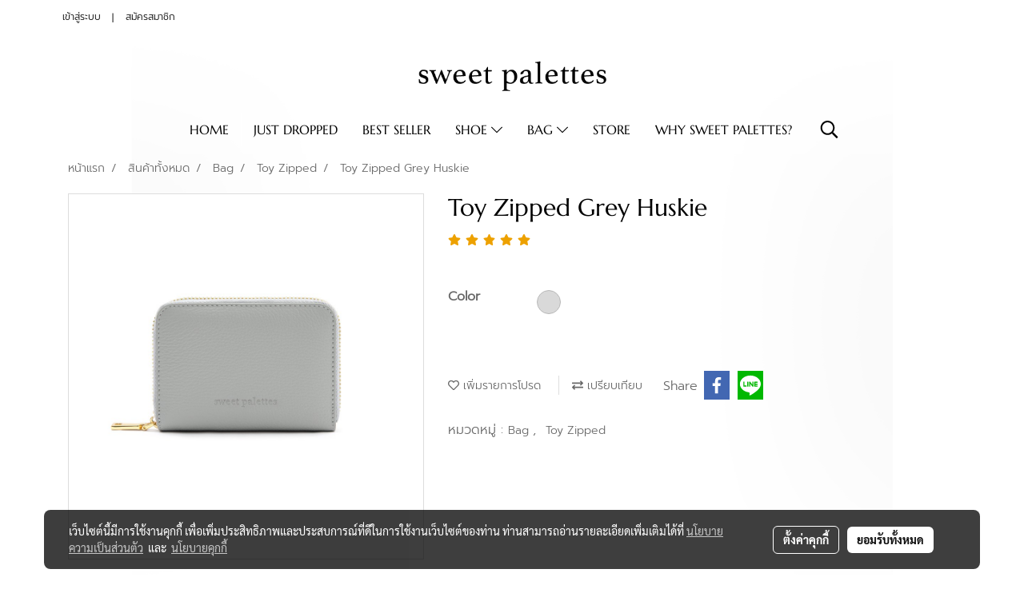

--- FILE ---
content_type: text/css
request_url: https://www.sweet-palettes.com/customer-css/style_wgJkjbdzU.min.css?v=1768975663
body_size: 4781
content:
@font-face{font-family:IBMPlexSansThaiLooped_Bold;font-style:normal;font-weight:normal;font-display:swap;src:url(https://image.makewebcdn.com/makeweb/0/wgJkjbdzU/attach_file/font/IBMPlexSansThaiLooped_Bold.woff?v=1768975660) format('woff')}@font-face{font-family:IBMPlexSansThaiLooped_ExtraLight;font-style:normal;font-weight:normal;font-display:swap;src:url(https://image.makewebcdn.com/makeweb/0/wgJkjbdzU/attach_file/font/IBMPlexSansThaiLooped_ExtraLight.woff?v=1768975660) format('woff')}@font-face{font-family:IBMPlexSansThaiLooped_Light;font-style:normal;font-weight:normal;font-display:swap;src:url(https://image.makewebcdn.com/makeweb/0/wgJkjbdzU/attach_file/font/IBMPlexSansThaiLooped_Light.woff?v=1768975660) format('woff')}@font-face{font-family:IBMPlexSansThaiLooped_Medium;font-style:normal;font-weight:normal;font-display:swap;src:url(https://image.makewebcdn.com/makeweb/0/wgJkjbdzU/attach_file/font/IBMPlexSansThaiLooped_Medium.woff?v=1768975660) format('woff')}@font-face{font-family:IBMPlexSansThaiLooped_Regular;font-style:normal;font-weight:normal;font-display:swap;src:url(https://image.makewebcdn.com/makeweb/0/wgJkjbdzU/attach_file/font/IBMPlexSansThaiLooped_Regular.woff?v=1768975660) format('woff')}@font-face{font-family:IBMPlexSansThaiLooped_SemiBold;font-style:normal;font-weight:normal;font-display:swap;src:url(https://image.makewebcdn.com/makeweb/0/wgJkjbdzU/attach_file/font/IBMPlexSansThaiLooped_SemiBold.woff?v=1768975660) format('woff')}@font-face{font-family:IBMPlexSansThaiLooped_Thin;font-style:normal;font-weight:normal;font-display:swap;src:url(https://image.makewebcdn.com/makeweb/0/wgJkjbdzU/attach_file/font/IBMPlexSansThaiLooped_Thin.woff?v=1768975660) format('woff')}@font-face{font-family:IBMPlexSansThai_Bold;font-style:normal;font-weight:normal;font-display:swap;src:url(https://image.makewebcdn.com/makeweb/0/wgJkjbdzU/attach_file/font/IBMPlexSansThai_Bold.woff?v=1768975660) format('woff')}@font-face{font-family:IBMPlexSansThai_ExtraLight;font-style:normal;font-weight:normal;font-display:swap;src:url(https://image.makewebcdn.com/makeweb/0/wgJkjbdzU/attach_file/font/IBMPlexSansThai_ExtraLight.woff?v=1768975660) format('woff')}@font-face{font-family:IBMPlexSansThai_Light;font-style:normal;font-weight:normal;font-display:swap;src:url(https://image.makewebcdn.com/makeweb/0/wgJkjbdzU/attach_file/font/IBMPlexSansThai_Light.woff?v=1768975660) format('woff')}@font-face{font-family:IBMPlexSansThai_Medium;font-style:normal;font-weight:normal;font-display:swap;src:url(https://image.makewebcdn.com/makeweb/0/wgJkjbdzU/attach_file/font/IBMPlexSansThai_Medium.woff?v=1768975660) format('woff')}@font-face{font-family:IBMPlexSansThai_Regular;font-style:normal;font-weight:normal;font-display:swap;src:url(https://image.makewebcdn.com/makeweb/0/wgJkjbdzU/attach_file/font/IBMPlexSansThai_Regular.woff?v=1768975660) format('woff')}@font-face{font-family:IBMPlexSansThai_SemiBold;font-style:normal;font-weight:normal;font-display:swap;src:url(https://image.makewebcdn.com/makeweb/0/wgJkjbdzU/attach_file/font/IBMPlexSansThai_SemiBold.woff?v=1768975660) format('woff')}@font-face{font-family:IBMPlexSansThai_Thin;font-style:normal;font-weight:normal;font-display:swap;src:url(https://image.makewebcdn.com/makeweb/0/wgJkjbdzU/attach_file/font/IBMPlexSansThai_Thin.woff?v=1768975660) format('woff')}@font-face{font-family:Marcellus_Regular;font-style:normal;font-weight:normal;font-display:swap;src:url(https://image.makewebcdn.com/makeweb/0/wgJkjbdzU/attach_file/font/Marcellus_Regular.woff?v=1768975660) format('woff')}@font-face{font-family:Prompt_Black;font-style:normal;font-weight:normal;font-display:swap;src:url(https://image.makewebcdn.com/makeweb/0/wgJkjbdzU/attach_file/font/Prompt_Black.woff?v=1768975660) format('woff')}@font-face{font-family:Prompt_BlackItalic;font-style:normal;font-weight:normal;font-display:swap;src:url(https://image.makewebcdn.com/makeweb/0/wgJkjbdzU/attach_file/font/Prompt_BlackItalic.woff?v=1768975660) format('woff')}@font-face{font-family:Prompt_Bold;font-style:normal;font-weight:normal;font-display:swap;src:url(https://image.makewebcdn.com/makeweb/0/wgJkjbdzU/attach_file/font/Prompt_Bold.woff?v=1768975660) format('woff')}@font-face{font-family:Prompt_BoldItalic;font-style:normal;font-weight:normal;font-display:swap;src:url(https://image.makewebcdn.com/makeweb/0/wgJkjbdzU/attach_file/font/Prompt_BoldItalic.woff?v=1768975660) format('woff')}@font-face{font-family:Prompt_ExtraBold;font-style:normal;font-weight:normal;font-display:swap;src:url(https://image.makewebcdn.com/makeweb/0/wgJkjbdzU/attach_file/font/Prompt_ExtraBold.woff?v=1768975660) format('woff')}@font-face{font-family:Prompt_ExtraBoldItalic;font-style:normal;font-weight:normal;font-display:swap;src:url(https://image.makewebcdn.com/makeweb/0/wgJkjbdzU/attach_file/font/Prompt_ExtraBoldItalic.woff?v=1768975660) format('woff')}@font-face{font-family:Prompt_ExtraLight;font-style:normal;font-weight:normal;font-display:swap;src:url(https://image.makewebcdn.com/makeweb/0/wgJkjbdzU/attach_file/font/Prompt_ExtraLight.woff?v=1768975660) format('woff')}@font-face{font-family:Prompt_ExtraLightItalic;font-style:normal;font-weight:normal;font-display:swap;src:url(https://image.makewebcdn.com/makeweb/0/wgJkjbdzU/attach_file/font/Prompt_ExtraLightItalic.woff?v=1768975660) format('woff')}@font-face{font-family:Prompt_Italic;font-style:normal;font-weight:normal;font-display:swap;src:url(https://image.makewebcdn.com/makeweb/0/wgJkjbdzU/attach_file/font/Prompt_Italic.woff?v=1768975660) format('woff')}@font-face{font-family:Prompt_Light;font-style:normal;font-weight:normal;font-display:swap;src:url(https://image.makewebcdn.com/makeweb/0/wgJkjbdzU/attach_file/font/Prompt_Light.woff?v=1768975660) format('woff')}@font-face{font-family:Prompt_LightItalic;font-style:normal;font-weight:normal;font-display:swap;src:url(https://image.makewebcdn.com/makeweb/0/wgJkjbdzU/attach_file/font/Prompt_LightItalic.woff?v=1768975660) format('woff')}@font-face{font-family:Prompt_Medium;font-style:normal;font-weight:normal;font-display:swap;src:url(https://image.makewebcdn.com/makeweb/0/wgJkjbdzU/attach_file/font/Prompt_Medium.woff?v=1768975660) format('woff')}@font-face{font-family:Prompt_MediumItalic;font-style:normal;font-weight:normal;font-display:swap;src:url(https://image.makewebcdn.com/makeweb/0/wgJkjbdzU/attach_file/font/Prompt_MediumItalic.woff?v=1768975660) format('woff')}@font-face{font-family:Prompt_Regular;font-style:normal;font-weight:normal;font-display:swap;src:url(https://image.makewebcdn.com/makeweb/0/wgJkjbdzU/attach_file/font/Prompt_Regular.woff?v=1768975660) format('woff')}@font-face{font-family:Prompt_SemiBold;font-style:normal;font-weight:normal;font-display:swap;src:url(https://image.makewebcdn.com/makeweb/0/wgJkjbdzU/attach_file/font/Prompt_SemiBold.woff?v=1768975660) format('woff')}@font-face{font-family:Prompt_SemiBoldItalic;font-style:normal;font-weight:normal;font-display:swap;src:url(https://image.makewebcdn.com/makeweb/0/wgJkjbdzU/attach_file/font/Prompt_SemiBoldItalic.woff?v=1768975660) format('woff')}@font-face{font-family:Prompt_ThinItalic;font-style:normal;font-weight:normal;font-display:swap;src:url(https://image.makewebcdn.com/makeweb/0/wgJkjbdzU/attach_file/font/Prompt_ThinItalic.woff?v=1768975660) format('woff')}@-webkit-keyframes colorForgotBox{100%,0%{stroke:#FFF}40%{stroke:#FFF}66%{stroke:#FFF}80%,90%{stroke:#FFF}}@keyframes colorForgotBox{100%,0%{stroke:#FFF}40%{stroke:#FFF}66%{stroke:#FFF}80%,90%{stroke:#FFF}}.lockScroll{margin:0;height:100%;overflow:hidden}.boxLoading{position:fixed;top:0;left:0;right:0;bottom:0;z-index:99999;opacity:.3;background:;width:100vw;height:100vh}.boxLoading .loader{position:absolute;top:50%;left:50%;transform:translate3d(-50%,-50%,0);-webkit-transform:translate3d(-50%,-50%,0);-moz-transform:translate3d(-50%,-50%,0);-ms-transform:translate3d(-50%,-50%,0);margin:0}.boxLoading .path{-webkit-animation:dash 1.5s ease-in-out infinite,colorForgotBox 6s ease-in-out infinite;animation:dash 1.5s ease-in-out infinite,colorForgotBox 6s ease-in-out infinite}.card-bg{background:#FFF;border:1px solid rgba(0,0,0,.125);box-shadow:0 1px 1px rgba(0,0,0,.05);-webkit-box-shadow:0 1px 1px rgba(0,0,0,.05)}.card-bg hr{border-color:rgba(0,0,0,.125)}.card-only-bg{background:#FFF;border:1px solid rgba(0,0,0,.125);box-shadow:0 1px 1px rgba(0,0,0,.05);-webkit-box-shadow:0 1px 1px rgba(0,0,0,.05)}.card-bg p{color:rgba(0,0,0,.87)}.card-bg .p{color:rgba(0,0,0,.87)}.card-bg span{color:rgba(0,0,0,.87)}.card-bg label{color:rgba(0,0,0,.87)}.card-bg a{color:rgba(0,0,0,.87)}.card-bg a:hover{color:rgba(0,0,0,.87)!important}.card-bg h1{color:rgba(0,0,0,.87)}.card-bg h2{color:rgba(0,0,0,.87)}.card-bg h3{color:rgba(0,0,0,.87)}.card-bg h3:hover{color:rgba(0,0,0,.87)}.card-bg h4{color:rgba(0,0,0,.87)}.card-bg h5{color:rgba(0,0,0,.87)}.form-control{background:#FFF;color:rgba(0,0,0,.87);border-color:#CDCED2;box-shadow:inset 0 1px 1px rgba(0,0,0,.075);-webkit-box-shadow:inset 0 1px 1px rgba(0,0,0,.075)}.form-control:disabled{background:#CDCED2;color:#808080;border-color:#CDCED2;box-shadow:inset 0 1px 1px rgba(0,0,0,.075);-webkit-box-shadow:inset 0 1px 1px rgba(0,0,0,.075)}.form-control:focus{border-color:#A9A9A9;box-shadow:inset 0 1px 1px rgba(0,0,0,.075),0 0 8px rgba(169,169,169,.6);-webkit-box-shadow:inset 0 1px 1px rgba(0,0,0,.075),0 0 8px rgba(169,169,169,.6)}.has-error .form-control{border-color:rgba(169,68,66,1)!important;-webkit-box-shadow:inset 0 1px 1px rgba(0,0,0,.075)!important;box-shadow:inset 0 1px 1px rgba(0,0,0,.075)!important}.has-error .form-control:focus{border-color:rgba(169,68,66,1)!important;-webkit-box-shadow:inset 0 1px 1px rgba(0,0,0,.075),0 0 8px rgba(169,68,66,.6)!important;box-shadow:inset 0 1px 1px rgba(0,0,0,.075),0 0 8px rgba(169,68,66,.6)!important}.input-group .input-group-addon{background:#CDCED0;border-color:#CDCED2;color:rgba(0,0,0,.87)}.input-group-btn button{background:#CDCED0;border-color:#CDCED2;color:rgba(0,0,0,.87)}.input-group .input-group-btn button:hover{background:#e6e6e6}.help-block{color:#E45735}.theme-main .form-control.borderError{border-color:rgba(169,68,66,1)!important;-webkit-box-shadow:inset 0 1px 1px rgba(0,0,0,.075)!important;box-shadow:inset 0 1px 1px rgba(0,0,0,.075)!important}.theme-main .form-control.borderError:focus{border-color:rgba(169,68,66,1)!important;-webkit-box-shadow:inset 0 1px 1px rgba(0,0,0,.075),0 0 8px rgba(169,68,66,.6)!important;box-shadow:inset 0 1px 1px rgba(0,0,0,.075),0 0 8px rgba(169,68,66,.6)!important}.theme-main .borderError:not(.form-group){border:1px solid #E45735}.theme-main .divError{color:#E45735}::placeholder{color:rgba(0,0,0,.38)}::-webkit-input-placeholder{color:rgba(0,0,0,.38)}::-moz-placeholder{color:rgba(0,0,0,.38)}:-ms-input-placeholder{color:rgba(0,0,0,.38)}:-moz-placeholder{color:rgba(0,0,0,.38)}.form-control::placeholder{color:rgba(0,0,0,.38)}.form-control:-ms-input-placeholder{color:rgba(0,0,0,.38)}.form-control::-ms-input-placeholder{color:rgba(0,0,0,.38)}.theme-main ::-webkit-input-placeholder{color:rgba(0,0,0,.38)}.theme-main ::-moz-placeholder{color:rgba(0,0,0,.38)}.theme-main :-moz-placeholder{color:rgba(0,0,0,.38)}.theme-main .bootstrap-datetimepicker-widget th{color:rgba(0,0,0,.87)}.theme-main .bootstrap-datetimepicker-widget td{color:rgba(0,0,0,.54)}.theme-main .bootstrap-datetimepicker-widget td.old,.theme-main .bootstrap-datetimepicker-widget td.new{color:rgba(0,0,0,.38)}.theme-main .bootstrap-datetimepicker-widget .timepicker-hour,.theme-main .bootstrap-datetimepicker-widget .timepicker-minute{color:rgba(0,0,0,.87)}.theme-main .bootstrap-datetimepicker-widget [data-action]{color:rgba(0,0,0,.87)}.theme-main .bootstrap-datetimepicker-widget [data-action]:hover{color:rgba(0,0,0,.87)}.theme-main .bootstrap-datetimepicker-widget .active:hover{color:rgba(0,0,0,.87)}.theme-main .bootstrap-datetimepicker-widget.bottom:before{border-bottom:7px solid #CDCED2}.theme-main .bootstrap-datetimepicker-widget.bottom:after{border-bottom:7px solid #FFF}.theme-main .bootstrap-datetimepicker-widget.top:before{border-top:7px solid #CDCED2}.theme-main .bootstrap-datetimepicker-widget.top:after{border-top:7px solid #FFF}.theme-main .table>thead>tr>th{border-bottom:1px solid rgba(0,0,0,.125)}.theme-main table.dataTable.dtr-inline.collapsed>tbody>tr>td:first-child::before,.theme-main table.dataTable.dtr-inline.collapsed>tbody>tr>th:first-child::before{color:rgba(0,0,0,.87)}.theme-main .nav>li>a:hover,.theme-main .nav>li>a:focus{color:rgba(0,0,0,.87);background-color:rgba(0,0,0,.125)}.theme-main .btn-default{color:#e5e6e8;background-color:#424242;border-color:#222}.theme-main .btn-default:hover{color:#e5e6e8;background-color:#111;border-color:#030303}.theme-main .btn-default:active,.theme-main .btn-default.active,.theme-main .open>.dropdown-toggle.btn-default{color:#e5e6e8;background-color:#111;border-color:#030303}.theme-main .btnFacebook{background:#4468AF;color:#FFF}.theme-main .btnFacebook:hover{background:#1C3A79;color:#FFF}.theme-main .popover{background:#FFF;border:1px solid rgba(0,0,0,.125);box-shadow:0 1px 1px rgba(0,0,0,.05);-webkit-box-shadow:0 1px 1px rgba(0,0,0,.05)}.theme-main .popover.right>.arrow{border-right-color:rgba(0,0,0,.125)}.theme-main .popover.right>.arrow:after{border-right-color:#FFF}.alert-success .close{color:#3c763d!important}.alert-success .close:hover{color:#2F5B30!important}.theme-bg-2{background-color:rgba(0,0,0,.125)!important}.theme-text-1{color:rgba(0,0,0,.87)!important}.theme-text-3{color:rgba(0,0,0,.38)!important}.theme-text-danger{color:#E45735!important}.theme-border-danger{border:1px solid #E45735!important}.theme-bg-hover:hover{background-color:rgba(0,0,0,.125)!important}.theme-th-border{border-top:1px solid rgba(0,0,0,.125)!important;border-bottom:1px solid rgba(0,0,0,.125)!important}.theme-td-border{border-bottom:1px solid rgba(0,0,0,.125)!important}.theme-borderBottom:not(:last-child){border-bottom:1px solid rgba(0,0,0,.125)!important}.theme-borderRight{border-right:1px solid rgba(0,0,0,.125)!important}.breadcrumb-item+.breadcrumb-item::before{color:#696969;font-size:14px}body{background-color:transparent;background-image:url(https://image.makewebcdn.com/makeweb/m_1920x0/wgJkjbdzU/DefaultData%2Ft142_bg_web.png?v=202405291424);background-repeat:no-repeat;background-attachment:fixed;background-position-x:50%;background-position-y:50%;-webkit-background-size:cover;-moz-background-size:cover;-o-background-size:cover;background-size:cover}p,.p,body,h5,.h5{font-family:Prompt_Light,Tahoma;font-size:16px;color:#696969}h1,.h1{font-family:Marcellus_Regular,Tahoma;font-size:30px;color:#000}h2,.h2{font-family:Prompt_Light,Tahoma;font-size:30px;color:#000}h3,.h3{font-family:Marcellus_Regular,Tahoma;font-size:20px;color:#000}h4,.h4{font-family:Prompt_Light,Tahoma;font-size:20px;color:#000}.h3-hover:hover{color:#000;}a,.a{font-family:Prompt_Light,Tahoma;font-size:14px;color:#696969}a:hover,.a:hover{color:#20cbd4}.price{color:#000!important}.ff-h1{font-family:Marcellus_Regular,Tahoma!important}.fs-h1{font-size:30px!important}.fc-h1{color:#000!important}.ff-h2{font-family:Prompt_Light,Tahoma!important}.fs-h2{font-size:30px!important}.fc-h2{color:#000!important}.ff-h3{font-family:'',Tahoma!important}.fs-h3{font-size:px!important}.fc-h3{color:#000!important}.fc-h3-hover:hover{color:#000!important}.ff-h4{font-family:Prompt_Light,Tahoma!important}.fs-h4{font-size:20px!important}.fc-h4{color:#000!important}.ff-p{font-family:Prompt_Light,Tahoma!important}.fs-p{font-size:16px!important}.fc-p{color:#696969!important}.ff-a{font-family:Prompt_Light,Tahoma!important}.fs-a{font-size:14px!important}.fc-a{color:#696969!important}.fc-a-hover:hover{color:#20cbd4!important}.ff-price{font-family:Prompt_Regular,Tahoma!important}.fs-price{font-size:18px!important}.fc-price{color:#000!important}.fs-priceOld{font-size:14px!important;margin:0;opacity:.5}.fs-priceOld2{font-size:14px!important}.fs-priceOld2 s{margin:0;opacity:.5}.fs-priceMember{font-size:14px!important}.btn{border-width:0;border-radius:4px;font-family:Prompt_Light,Tahoma;background-image:none;font-size:14px}.btn-style{color:#FFF;background-color:#333;border-color:#333}.btn-style:hover.btn-style:hover,.btn-style:focus,.btn-style:active{color:#333;background-color:#fae6dd;border-color:#fae6dd}.btn-style-o{color:#333;background-color:#FFF;border:1px solid#333333}.btn-style-o:hover.btn-style-o:hover,.btn-style-o:focus,.btn-style-o:active{color:#fae6dd;background-color:#333;border:1px solid#fae6dd}#top-bar{background:}div#navbarNavDropdown{background-color:#FFF;background-image:url(https://image.makewebcdn.com/makeweb/m_1920x0/wgJkjbdzU/DefaultData%2Ft142_bg_web.png?v=202405291424);background-repeat:no-repeat;background-attachment:initial;background-position:center 0;-webkit-background-size:cover;-moz-background-size:cover;-o-background-size:cover;background-size:cover}#topZone,.headerMobile>#topZone>#top-area,.sps--blw nav #top-sticky{background-color:#FFF;background-image:url(https://image.makewebcdn.com/makeweb/m_1920x0/wgJkjbdzU/DefaultData%2Ft142_bg_web.png?v=202405291424);background-repeat:no-repeat;background-attachment:initial;background-position:center 0;-webkit-background-size:cover;-moz-background-size:cover;-o-background-size:cover;background-size:cover}#side-area{background-color:#000}@media only screen and (max-width:767px){#side-area{padding-bottom:0!important;margin-bottom:0!important}}#footer-area{padding:40px 0 10px 0}#footer-bar{padding:10px 0}#footer-bar #statcounter{margin-top:10px}.divFooterSocial{margin:10px 0!important}.divFooterSocial a{}.divFooterLine{margin:10px 0!important}.footerZone{background-color:#1d1d1d}#footer-bar{background:#1d1d1d}#body-area{padding:0}.img-logo{height:78px;width:260px;display:inline-block!important;vertical-align:middle}@media only screen and (max-width:1024px){.img-logo{width:auto;height:auto}}.colorFacebookBG{color:#FFF}.colorFacebook{color:#FFF}.facebookSocial:hover .colorFacebook{color:#e4e4e4}.facebookSocial:hover .colorFacebookBG{color:#e4e4e4}.colorTwitterBG{color:#FFF}.colorTwitter{color:#FFF}.twitterSocial:hover .colorTwitterBG{color:#e4e4e4}.twitterSocial:hover .colorTwitter{color:#e4e4e4}.colorInstagramBG{color:#FFF}.colorInstagram{color:#FFF}.instagramSocial:hover .colorInstagramBG{color:#e4e4e4}.instagramSocial:hover .colorInstagram{color:#e4e4e4}.colorGoogleplusBG{color:#FFF}.colorGoogleplus{color:#FFF}.googleplusSocial:hover .colorGoogleplusBG{color:#e4e4e4}.googleplusSocial:hover .colorGoogleplus{color:#e4e4e4}.colorYoutubeBG{color:#FFF}.colorYoutube{color:#FFF}.youtubeSocial:hover .colorYoutubeBG{color:#e4e4e4}.youtubeSocial:hover .colorYoutube{color:#e4e4e4}.colorPinterestBG{color:#FFF}.colorPinterest{color:#FFF}.pinterestSocial:hover .colorPinterestBG{color:#e4e4e4}.pinterestSocial:hover .colorPinterest{color:#e4e4e4}.colorLineBG{color:#FFF}.colorLine{color:#FFF}.LineSocial:hover .colorLine{color:#e4e4e4}.LineSocial:hover .colorLineBG{color:#e4e4e4}.colorwhatappBG{color:#FFF}.colorwhatapp{color:#FFF}.whatappSocial:hover .colorwhatapp{color:#e4e4e4}.whatappSocial:hover .colorwhatappBG{color:#e4e4e4}.colorWechatBG{color:#FFF}.colorWechat{color:#FFF}.wechatSocial:hover .colorWechat{color:#e4e4e4}.wechatSocial:hover .colorWechatBG{color:#e4e4e4}.member-nav a{font-size:12px!important;color:#000!important;font-family:'Prompt_Light'!important;font-weight:normal!important;font-style:normal!important}.member-nav a:hover{color:#20cbd4!important;text-decoration:none}.member-nav #sprMember{padding:.4rem;display:block}.member-nav #imgSprMemberLoged:before{font-size:12px!important;color:#000!important;content:'|'}.member-nav .icoMember{display:none}a.wishlist-nav{display:inline-block}.puIconsWishlist{color:#fff!important}.puIconsWishlist:hover{color:#000!important}a.cart-nav{display:inline-block;margin-right:15px}.puIconsCart{color:#fff!important}.puIconsCart:hover{color:#000!important}.widgetCartNumber{color:#FFF!important;background-color:#F00}.navbar-toggler{border:1px solid #fff!important;background-color:transparent!important}.navbar-toggler:hover{border:1px solid #fff!important;background-color:transparent!important}.navbar-toggler .hamburger-inner,.navbar-toggler .hamburger-inner::before,.navbar-toggler .hamburger-inner::after{background-color:#000!important}.navbar-toggler:hover .hamburger-inner,.navbar-toggler:hover .hamburger-inner::before,.navbar-toggler:hover .hamburger-inner::after{background-color:#20cbd4!important}.btnCloseMenu.hamburger.hamburger--squeeze .hamburger-inner,.btnCloseMenu.hamburger.hamburger--squeeze .hamburger-inner::before,.btnCloseMenu.hamburger.hamburger--squeeze .hamburger-inner::after{background-color:#000!important}@media (max-width:1024px){.topwidget-menu>ul.navbar-topmenu.navbar-nav>li.nav-item>a{padding-left:5px;padding-right:5px}#navbarNavDropdown{background-color:!important}.nav-item.dropdown.more.hidden{display:none}}@media only screen and (min-width:1025px){#topmenuNavBasic .topmenu_li_lv2.dropdown.dropdown-submenu:hover>a{background-color:#FFF!important}}@media only screen and (max-width:1024px){#topmenuNavBasic .topmenu_li_lv2.dropdown.dropdown-submenu:hover>a{background-color:#FFF}}ul.navbar-topmenu.navbar-nav>li.nav-item>a{background-color:transparent!important}ul.navbar-topmenu.navbar-nav>li.nav-item:hover>a{background-color:transparent!important}@media only screen and (min-width:1025px){ul.navbar-topmenu.navbar-nav>li.nav-item:not(:last-child){border-right:1px solid #fff}}@media only screen and (max-width:1024px){ul.navbar-topmenu.navbar-nav>li.nav-item:not(:last-child){border-bottom:1px solid #fff}}ul.navbar-topmenu.navbar-nav>li.nav-item>a.nav-link{padding:9px 15px;font-size:16px;font-family:Marcellus_Regular;color:#000;font-weight:normal;font-style:normal}ul.navbar-topmenu.navbar-nav>li.nav-item:hover>a.nav-link{color:#20cbd4}ul.navbar-topmenu.navbar-nav li{position:relative}ul.navbar-topmenu.navbar-nav ul{border-radius:0;border:0}ul.navbar-topmenu.navbar-nav ul ul{left:100%;top:0;border-radius:0;border:0}@media only screen and (min-width:1025px){ul.navbar-topmenu.navbar-nav>li.nav-item:hover>.dropdown-menu{display:block!important}ul.navbar-topmenu.navbar-nav>li.nav-item>ul.dropdown-menu li:hover>.dropdown-menu{display:block!important}}ul.navbar-topmenu.navbar-nav>li.nav-item>ul.dropdown-menu li{border-top:1px solid #efefef}ul.navbar-topmenu.navbar-nav>li.nav-item>ul.dropdown-menu li:first-child{border:0}ul.navbar-topmenu{min-width:14rem}ul.navbar-topmenu.navbar-nav>li.nav-item>ul.dropdown-menu li>a{background-color:#FFF!important}ul.navbar-topmenu.navbar-nav>li.nav-item>ul.dropdown-menu li:hover>a{background-color:#FFF!important}ul.navbar-topmenu.navbar-nav>li.nav-item>ul.dropdown-menu li>a{font-size:14px;font-family:Marcellus_Regular;color:#000;font-weight:normal;font-style:normal}ul.navbar-topmenu.navbar-nav>li.nav-item>ul.dropdown-menu li:hover>a{color:#20cbd4}#topmenuonpage{background-color:transparent!important;color:#20cbd4!important}#topmenusubonpage{background-color:#FFF!important;color:#20cbd4!important}#topmenuNavBasic>li>a:focus{background-color:transparent}#topmenuNavBasic a{line-height:24px;color:#000;display:block;margin:0;padding:9px 15px;text-align:center;font-size:16px!important;font-family:'Marcellus_Regular'!important;font-weight:normal!important;font-style:normal!important;text-decoration:none!important}#topmenuNavBasic .topmenu_li_lv1{background-color:transparent!important}#topmenuNavBasic .topmenu_li_lv1>a:focus{background-color:transparent!important;color:#000!important}#topmenuNavBasic .topmenu_li_lv1>a:hover{background-color:transparent!important;color:#20cbd4!important}#topmenuNavBasic ul li:hover a,#topmenuNavBasic li:hover li a{background-color:#FFF;border:0;color:#000;margin:0;font-size:14px!important;font-family:'Marcellus_Regular'!important;font-weight:normal!important;font-style:normal!important;text-decoration:none!important}#topmenuNavBasic .topmenu_li_lv1.dropdown.open{color:#000!important;background-color:transparent!important}#topmenuNavBasic .topmenu_li_lv1.dropdown.open>a{color:#20cbd4!important;background-color:transparent!important}#topmenuNavBasic .topmenu_li_lv1.dropdown.open>a:hover{color:#20cbd4!important}#topmenuNavBasic .topmenu_li_lv2>a{padding-right:25px;background-color:#FFF;color:#000;font-size:14px!important;font-family:'Marcellus_Regular'!important;font-weight:normal!important;font-style:normal!important;text-decoration:none!important}#topmenuNavBasic .topmenu_li_lv2:hover>a{background-color:#FFF!important;color:#20cbd4!important}#topmenuNavBasic .topmenu_li_lv2.dropdown.dropdown-submenu>a{background-color:#FFF}#topmenuNavBasic ul{background-color:#FFF!important;border:0;margin:0;padding:0;border-radius:0;border-collapse:separate;border-spacing:0}#topmenuNavBasic ul li{border-top:1px solid #efefef;float:none;margin:0;padding:0}#topmenuNavBasic>.topmenuLg>.alv1{border-right:none}@media only screen and (min-width:1200px){#topmenuNavBasic ul{position:absolute;min-width:150px;width:auto}#topmenuNavBasic .alv1{border-right:1px solid #fff}}@media only screen and (max-width:1199px){#topmenuNavBasic .topmenu_li_lv1{border-bottom:1px solid #fff}}.productWidget .itemInner{background:transparent}.productWidget .productImage{background:transparent}.productWidget .thumbnail{background:transparent}.col-flash-clock .txt-flsale{display:inline-block;font-size:25px;vertical-align:middle;margin-right:25px}.col-flash-clock .remain-clock{font-size:1.3em;vertical-align:middle;font-family:Sarabun,Tahoma!important}.col-flash-clock .wrap-time{display:inline-flex;vertical-align:middle}.col-flash-clock .fsui-time{color:#fff;font-size:20px;padding:3px;background-color:#000;border-radius:3px;margin:3px 3px;line-height:17px;width:34px}.col-flash-clock .sapper{line-height:26px;font-size:16px}@media (max-width:767px){.col-flash-clock .txt-flsale{font-size:16px;display:inline-block;margin-left:5px;line-height:28px}.col-flash-clock .txt-flsale-be{color:#EC0E00;font-size:18px}.col-flash-clock .remain-clock{display:inline-block;font-size:15px;vertical-align:middle;font-family:Sarabun,Tahoma!important}.col-flash-clock .fsui-time{color:#fff;font-size:13px;padding:3px;background-color:#000;border-radius:3px;margin:3px 3px;line-height:17px}}.contentWidget .item .rounded{background:#FFF none repeat scroll 0 0;border:1px solid #D1D1D1}.contentWidget .contentImage{background:#FFF none repeat scroll 0 0}.galleryList1 .show:hover .card-title{color:#000}.galleryList1 #waterfall .show .card-title:not(:empty){background:#FFF none repeat scroll 0 0!important}.galleryList1 .pin:hover{box-shadow:0 2px 20px 0 rgba(0,0,0,.25),0px 2px 3px 0 rgba(0,0,0,.25)}.galleryList1 .pin,.albumRelate1 .albumWidget .thumbnail{background:#FFF none repeat scroll 0 0!important;border:1px #D1D1D1}.photosList1 .pin:hover{box-shadow:0 2px 20px 0 rgba(0,0,0,.25),0px 2px 3px 0 rgba(0,0,0,.25)}.photosList1 .pin,.albumRelate1 .albumWidget .thumbnail{background:#FFF none repeat scroll 0 0!important;border:1px #D1D1D1}.card-contact-bg{background:#FFF;border:1px solid rgba(0,0,0,.125);box-shadow:0 1px 1px rgba(0,0,0,.05);-webkit-box-shadow:0 1px 1px rgba(0,0,0,.05)}#formContactSendBody .themeContactusBody{background-color:#FFF!important;background-image:none;border:1px solid #CDCED2;box-shadow:inset 0 1px 1px rgba(0,0,0,.075);-webkit-box-shadow:inset 0 1px 1px rgba(0,0,0,.075);color:rgba(0,0,0,.87)}#formContactSendBody .themeContactusBody:focus{border:1px solid #A9A9A9;box-shadow:inset 0 1px 1px rgba(0,0,0,.075),0 0 8px rgba(169,169,169,.6);-webkit-box-shadow:inset 0 1px 1px rgba(0,0,0,.075),0 0 8px rgba(169,169,169,.6)}#formContactSendBody ::-webkit-input-placeholder{color:rgba(0,0,0,.38)}#formContactSendBody ::-moz-placeholder{color:rgba(0,0,0,.38)}#formContactSendBody :-ms-input-placeholder{color:rgba(0,0,0,.38)}#formContactSendBody :-moz-placeholder{color:rgba(0,0,0,.38)}#formContactSend .form-control{background-color:#FFF!important;background-image:none;border:1px solid #CDCED2;box-shadow:inset 0 1px 1px rgba(0,0,0,.075);-webkit-box-shadow:inset 0 1px 1px rgba(0,0,0,.075);color:rgba(0,0,0,.87)}#formContactSend .form-control:focus{border:1px solid #A9A9A9;box-shadow:inset 0 1px 1px rgba(0,0,0,.075),0 0 8px rgba(169,169,169,.6);-webkit-box-shadow:inset 0 1px 1px rgba(0,0,0,.075),0 0 8px rgba(169,169,169,.6)}#formContactSend ::-webkit-input-placeholder{color:rgba(0,0,0,.38)}#formContactSend ::-moz-placeholder{color:rgba(0,0,0,.38)}#formContactSend :-ms-input-placeholder{color:rgba(0,0,0,.38)}#formContactSend :-moz-placeholder{color:rgba(0,0,0,.38)}#formContactSendBody .has-error .themeContactusBody{border:1px solid rgba(169,68,66,1);-webkit-box-shadow:inset 0 1px 1px rgba(0,0,0,.075);box-shadow:inset 0 1px 1px rgba(0,0,0,.075)}#formContactSendBody .has-error .themeContactusBody:focus{border:1px solid rgba(169,68,66,1);-webkit-box-shadow:inset 0 1px 1px rgba(0,0,0,.075),0 0 6px rgba(169,68,66,.6);box-shadow:inset 0 1px 1px rgba(0,0,0,.075),0 0 6px rgba(169,68,66,.6)}#formContactSend .has-error .form-control{border:1px solid rgba(169,68,66,1);-webkit-box-shadow:inset 0 1px 1px rgba(0,0,0,.075);box-shadow:inset 0 1px 1px rgba(0,0,0,.075)}#formContactSend .has-error .form-control:focus{border:1px solid rgba(169,68,66,1);-webkit-box-shadow:inset 0 1px 1px rgba(0,0,0,.075),0 0 6px rgba(169,68,66,.6);box-shadow:inset 0 1px 1px rgba(0,0,0,.075),0 0 6px rgba(169,68,66,.6)}.aOpenSearchIcon,.aCloseSearchIcon{font-size:24px;color:#000}.aOpenSearchIcon:hover,.aCloseSearchIcon:hover{color:#9f9f9f;cursor:pointer}.toTop-social{bottom:90px!important}.toTop-chatcone{right:95px!important}.navbar{border:0}.navbar-default{background-color:transparent}.divider>.dividerLine{border-top:1px transparent}.divider>.dividerLine:not(:first-child){border-top:1px solid #CCC}.dividerFix{border-top:1px solid #CCC}.contactMenu{padding:0;margin:0}.contactMenu>li{display:block}.contactMenu>li>a{color:#fff;display:block;font-size:12px;line-height:35px;padding:0 5px;text-decoration:none;transition:opacity .2s ease-out 0s}.userMenu{padding:0;margin:0}.userMenu>li{display:inline-block}.userMenu>li>a{color:#000;display:block;font-size:12px;line-height:35px;padding:0 5px;text-decoration:none;transition:opacity .2s ease-out 0s}.btnCart{display:inherit}.navbar{margin-bottom:0}.padding-0x{padding:0!important}.margin-0x{margin:0!important}.padding-15x{padding:0 15px!important}.padding-5x{padding:5px}.padding-10x{padding:10px}.margin-5x{margin:5px}.margin-10x{margin:10px}.margin-20x{margin:20px}.thumbnail{padding:0;margin-bottom:0}.valign-center{display:flex;align-items:center}.productImage{height:200px;overflow:hidden}.contactMenu>li>a{padding:0 10px;font-size:14px}.userMenu>li>a{padding:0 10px;font-size:14px}.thumbnail{width:auto;overflow:hidden}.navbar-header,.navbar-collapse{}.navbar-layout1 .navbar{border:0;min-height:98px}.navbar-layout1 .navbar .navbar-brand p{margin:0;padding:0}.navbar-layout1 .navbar .nav.pull-right{margin-left:10px;margin-right:0;line-height:98px}.cart-nav{font-family:tahoma!important;font-size:22px!important}.pageCompareProduct .theme-main .table-responsive{font-size:16px;font-family:"Open Sans",Tahoma!important}.pageCompareProduct .theme-main a{font-family:"Open Sans",Tahoma!important;font-size:16px}.theme-font{font-size:16px;font-family:"Open Sans",Tahoma!important}.theme-font h1{font-size:26px;font-family:"Open Sans",Tahoma!important}.theme-font h3{font-size:20px;font-family:"Open Sans",Tahoma!important}.theme-font p,.theme-font span,.theme-font a{font-size:16px;font-family:"Open Sans",Tahoma!important}.theme-font a:hover{color:rgba(0,0,0,.38)}.memberMenu li.active{background-color:#333}.memberMenu li.active p{color:#FFF;font-weight:600}a[data-mce-href]{font-size:inherit;font-family:inherit}.titleSidemenu{margin-bottom:10px;padding-bottom:10px;color:#000!important;font-size:20px!important;font-family:'Tahoma'!important;font-weight:normal!important;font-style:normal!important;text-decoration:none!important}.ulSidemenu_lv1{list-style:outside none none;padding-left:0}.aSidemenulv1{padding-left:10px;display:block;padding-top:3px;padding-bottom:3px;color:#000!important;font-size:12px!important;font-family:'Roboto'!important;font-weight:normal!important;font-style:normal!important;text-decoration:none!important;background-color:transparent!important}.aSidemenulv1:hover{color:#000!important;text-decoration:none!important;background-color:transparent!important}.ulSidemenu_lv1 .ulSidemenu_lv2,.ulSidemenu_lv1 .ulSidemenu_lv3,.ulSidemenu_lv1 .ulSidemenu_lv4{list-style:outside none none;padding-left:0}.aSidemenulv2{padding-left:35px;display:block;padding-top:0;padding-bottom:0;color:#000!important;font-size:12px!important;font-family:'Roboto'!important;font-weight:normal!important;font-style:normal!important;text-decoration:none!important;background-color:transparent!important}.aSidemenulv2:hover{color:#000!important;text-decoration:none!important;background-color:transparent!important}.aSidemenulv3{padding-left:60px;padding-top:0;padding-bottom:0;display:block;color:#000!important;font-size:12px!important;font-family:'Roboto'!important;font-weight:normal!important;font-style:normal!important;text-decoration:none!important;background-color:transparent!important}.aSidemenulv3:hover{color:#000!important;text-decoration:none!important;background-color:transparent!important}.aSidemenulv4{padding-left:85px;padding-top:0;padding-bottom:0;display:block;color:#000!important;font-size:12px!important;font-family:'Roboto'!important;font-weight:normal!important;font-style:normal!important;text-decoration:none!important;background-color:transparent!important}.aSidemenulv4:hover{color:#000!important;text-decoration:none!important;background-color:transparent!important}#footer-area ul{list-style-type:none;padding-left:0}.footerTopic{padding:0}